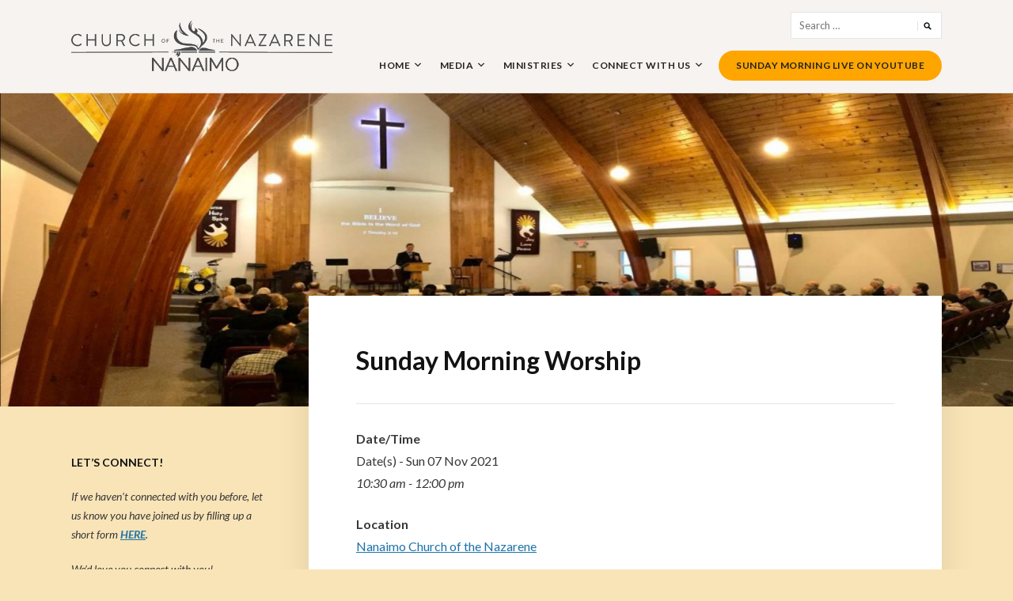

--- FILE ---
content_type: text/html; charset=UTF-8
request_url: https://nanaimonazarene.com/events/worship-2-2021-11-07/
body_size: 12636
content:
<!DOCTYPE html>
<html lang="en-US">
<head>
<meta charset="UTF-8">
<meta name="viewport" content="width=device-width, initial-scale=1">
<link rel="profile" href="http://gmpg.org/xfn/11">

<title>Sunday Morning Worship &#8211; Nanaimo Church of the Nazarene</title>
<meta name='robots' content='max-image-preview:large' />
<link rel='dns-prefetch' href='//fonts.googleapis.com' />
<link rel="alternate" type="application/rss+xml" title="Nanaimo Church of the Nazarene &raquo; Feed" href="https://nanaimonazarene.com/feed/" />
<link rel="alternate" type="application/rss+xml" title="Nanaimo Church of the Nazarene &raquo; Comments Feed" href="https://nanaimonazarene.com/comments/feed/" />
<link rel="alternate" type="application/rss+xml" title="Nanaimo Church of the Nazarene &raquo; Sunday Morning Worship Comments Feed" href="https://nanaimonazarene.com/events/worship-2-2021-11-07/feed/" />
<link rel="alternate" title="oEmbed (JSON)" type="application/json+oembed" href="https://nanaimonazarene.com/wp-json/oembed/1.0/embed?url=https%3A%2F%2Fnanaimonazarene.com%2Fevents%2Fworship-2-2021-11-07%2F" />
<link rel="alternate" title="oEmbed (XML)" type="text/xml+oembed" href="https://nanaimonazarene.com/wp-json/oembed/1.0/embed?url=https%3A%2F%2Fnanaimonazarene.com%2Fevents%2Fworship-2-2021-11-07%2F&#038;format=xml" />
<style id='wp-img-auto-sizes-contain-inline-css' type='text/css'>
img:is([sizes=auto i],[sizes^="auto," i]){contain-intrinsic-size:3000px 1500px}
/*# sourceURL=wp-img-auto-sizes-contain-inline-css */
</style>
<link rel='stylesheet' id='dashicons-css' href='https://nanaimonazarene.com/wp-includes/css/dashicons.min.css?ver=6.9' type='text/css' media='all' />
<link rel='stylesheet' id='wpzoom-social-icons-academicons-css' href='https://nanaimonazarene.com/wp-content/plugins/social-icons-widget-by-wpzoom/assets/css/academicons.min.css?ver=1587804274' type='text/css' media='all' />
<link rel='stylesheet' id='wpzoom-social-icons-socicon-css' href='https://nanaimonazarene.com/wp-content/plugins/social-icons-widget-by-wpzoom/assets/css/socicon.css?ver=1587804274' type='text/css' media='all' />
<link rel='stylesheet' id='wpzoom-social-icons-font-awesome-5-css' href='https://nanaimonazarene.com/wp-content/plugins/social-icons-widget-by-wpzoom/assets/css/font-awesome-5.min.css?ver=1587804274' type='text/css' media='all' />
<link rel='stylesheet' id='wpzoom-social-icons-genericons-css' href='https://nanaimonazarene.com/wp-content/plugins/social-icons-widget-by-wpzoom/assets/css/genericons.css?ver=1587804274' type='text/css' media='all' />
<style id='wp-emoji-styles-inline-css' type='text/css'>

	img.wp-smiley, img.emoji {
		display: inline !important;
		border: none !important;
		box-shadow: none !important;
		height: 1em !important;
		width: 1em !important;
		margin: 0 0.07em !important;
		vertical-align: -0.1em !important;
		background: none !important;
		padding: 0 !important;
	}
/*# sourceURL=wp-emoji-styles-inline-css */
</style>
<style id='wp-block-library-inline-css' type='text/css'>
:root{--wp-block-synced-color:#7a00df;--wp-block-synced-color--rgb:122,0,223;--wp-bound-block-color:var(--wp-block-synced-color);--wp-editor-canvas-background:#ddd;--wp-admin-theme-color:#007cba;--wp-admin-theme-color--rgb:0,124,186;--wp-admin-theme-color-darker-10:#006ba1;--wp-admin-theme-color-darker-10--rgb:0,107,160.5;--wp-admin-theme-color-darker-20:#005a87;--wp-admin-theme-color-darker-20--rgb:0,90,135;--wp-admin-border-width-focus:2px}@media (min-resolution:192dpi){:root{--wp-admin-border-width-focus:1.5px}}.wp-element-button{cursor:pointer}:root .has-very-light-gray-background-color{background-color:#eee}:root .has-very-dark-gray-background-color{background-color:#313131}:root .has-very-light-gray-color{color:#eee}:root .has-very-dark-gray-color{color:#313131}:root .has-vivid-green-cyan-to-vivid-cyan-blue-gradient-background{background:linear-gradient(135deg,#00d084,#0693e3)}:root .has-purple-crush-gradient-background{background:linear-gradient(135deg,#34e2e4,#4721fb 50%,#ab1dfe)}:root .has-hazy-dawn-gradient-background{background:linear-gradient(135deg,#faaca8,#dad0ec)}:root .has-subdued-olive-gradient-background{background:linear-gradient(135deg,#fafae1,#67a671)}:root .has-atomic-cream-gradient-background{background:linear-gradient(135deg,#fdd79a,#004a59)}:root .has-nightshade-gradient-background{background:linear-gradient(135deg,#330968,#31cdcf)}:root .has-midnight-gradient-background{background:linear-gradient(135deg,#020381,#2874fc)}:root{--wp--preset--font-size--normal:16px;--wp--preset--font-size--huge:42px}.has-regular-font-size{font-size:1em}.has-larger-font-size{font-size:2.625em}.has-normal-font-size{font-size:var(--wp--preset--font-size--normal)}.has-huge-font-size{font-size:var(--wp--preset--font-size--huge)}.has-text-align-center{text-align:center}.has-text-align-left{text-align:left}.has-text-align-right{text-align:right}.has-fit-text{white-space:nowrap!important}#end-resizable-editor-section{display:none}.aligncenter{clear:both}.items-justified-left{justify-content:flex-start}.items-justified-center{justify-content:center}.items-justified-right{justify-content:flex-end}.items-justified-space-between{justify-content:space-between}.screen-reader-text{border:0;clip-path:inset(50%);height:1px;margin:-1px;overflow:hidden;padding:0;position:absolute;width:1px;word-wrap:normal!important}.screen-reader-text:focus{background-color:#ddd;clip-path:none;color:#444;display:block;font-size:1em;height:auto;left:5px;line-height:normal;padding:15px 23px 14px;text-decoration:none;top:5px;width:auto;z-index:100000}html :where(.has-border-color){border-style:solid}html :where([style*=border-top-color]){border-top-style:solid}html :where([style*=border-right-color]){border-right-style:solid}html :where([style*=border-bottom-color]){border-bottom-style:solid}html :where([style*=border-left-color]){border-left-style:solid}html :where([style*=border-width]){border-style:solid}html :where([style*=border-top-width]){border-top-style:solid}html :where([style*=border-right-width]){border-right-style:solid}html :where([style*=border-bottom-width]){border-bottom-style:solid}html :where([style*=border-left-width]){border-left-style:solid}html :where(img[class*=wp-image-]){height:auto;max-width:100%}:where(figure){margin:0 0 1em}html :where(.is-position-sticky){--wp-admin--admin-bar--position-offset:var(--wp-admin--admin-bar--height,0px)}@media screen and (max-width:600px){html :where(.is-position-sticky){--wp-admin--admin-bar--position-offset:0px}}

/*# sourceURL=wp-block-library-inline-css */
</style><style id='global-styles-inline-css' type='text/css'>
:root{--wp--preset--aspect-ratio--square: 1;--wp--preset--aspect-ratio--4-3: 4/3;--wp--preset--aspect-ratio--3-4: 3/4;--wp--preset--aspect-ratio--3-2: 3/2;--wp--preset--aspect-ratio--2-3: 2/3;--wp--preset--aspect-ratio--16-9: 16/9;--wp--preset--aspect-ratio--9-16: 9/16;--wp--preset--color--black: #000000;--wp--preset--color--cyan-bluish-gray: #abb8c3;--wp--preset--color--white: #ffffff;--wp--preset--color--pale-pink: #f78da7;--wp--preset--color--vivid-red: #cf2e2e;--wp--preset--color--luminous-vivid-orange: #ff6900;--wp--preset--color--luminous-vivid-amber: #fcb900;--wp--preset--color--light-green-cyan: #7bdcb5;--wp--preset--color--vivid-green-cyan: #00d084;--wp--preset--color--pale-cyan-blue: #8ed1fc;--wp--preset--color--vivid-cyan-blue: #0693e3;--wp--preset--color--vivid-purple: #9b51e0;--wp--preset--gradient--vivid-cyan-blue-to-vivid-purple: linear-gradient(135deg,rgb(6,147,227) 0%,rgb(155,81,224) 100%);--wp--preset--gradient--light-green-cyan-to-vivid-green-cyan: linear-gradient(135deg,rgb(122,220,180) 0%,rgb(0,208,130) 100%);--wp--preset--gradient--luminous-vivid-amber-to-luminous-vivid-orange: linear-gradient(135deg,rgb(252,185,0) 0%,rgb(255,105,0) 100%);--wp--preset--gradient--luminous-vivid-orange-to-vivid-red: linear-gradient(135deg,rgb(255,105,0) 0%,rgb(207,46,46) 100%);--wp--preset--gradient--very-light-gray-to-cyan-bluish-gray: linear-gradient(135deg,rgb(238,238,238) 0%,rgb(169,184,195) 100%);--wp--preset--gradient--cool-to-warm-spectrum: linear-gradient(135deg,rgb(74,234,220) 0%,rgb(151,120,209) 20%,rgb(207,42,186) 40%,rgb(238,44,130) 60%,rgb(251,105,98) 80%,rgb(254,248,76) 100%);--wp--preset--gradient--blush-light-purple: linear-gradient(135deg,rgb(255,206,236) 0%,rgb(152,150,240) 100%);--wp--preset--gradient--blush-bordeaux: linear-gradient(135deg,rgb(254,205,165) 0%,rgb(254,45,45) 50%,rgb(107,0,62) 100%);--wp--preset--gradient--luminous-dusk: linear-gradient(135deg,rgb(255,203,112) 0%,rgb(199,81,192) 50%,rgb(65,88,208) 100%);--wp--preset--gradient--pale-ocean: linear-gradient(135deg,rgb(255,245,203) 0%,rgb(182,227,212) 50%,rgb(51,167,181) 100%);--wp--preset--gradient--electric-grass: linear-gradient(135deg,rgb(202,248,128) 0%,rgb(113,206,126) 100%);--wp--preset--gradient--midnight: linear-gradient(135deg,rgb(2,3,129) 0%,rgb(40,116,252) 100%);--wp--preset--font-size--small: 13px;--wp--preset--font-size--medium: 20px;--wp--preset--font-size--large: 36px;--wp--preset--font-size--x-large: 42px;--wp--preset--spacing--20: 0.44rem;--wp--preset--spacing--30: 0.67rem;--wp--preset--spacing--40: 1rem;--wp--preset--spacing--50: 1.5rem;--wp--preset--spacing--60: 2.25rem;--wp--preset--spacing--70: 3.38rem;--wp--preset--spacing--80: 5.06rem;--wp--preset--shadow--natural: 6px 6px 9px rgba(0, 0, 0, 0.2);--wp--preset--shadow--deep: 12px 12px 50px rgba(0, 0, 0, 0.4);--wp--preset--shadow--sharp: 6px 6px 0px rgba(0, 0, 0, 0.2);--wp--preset--shadow--outlined: 6px 6px 0px -3px rgb(255, 255, 255), 6px 6px rgb(0, 0, 0);--wp--preset--shadow--crisp: 6px 6px 0px rgb(0, 0, 0);}:where(.is-layout-flex){gap: 0.5em;}:where(.is-layout-grid){gap: 0.5em;}body .is-layout-flex{display: flex;}.is-layout-flex{flex-wrap: wrap;align-items: center;}.is-layout-flex > :is(*, div){margin: 0;}body .is-layout-grid{display: grid;}.is-layout-grid > :is(*, div){margin: 0;}:where(.wp-block-columns.is-layout-flex){gap: 2em;}:where(.wp-block-columns.is-layout-grid){gap: 2em;}:where(.wp-block-post-template.is-layout-flex){gap: 1.25em;}:where(.wp-block-post-template.is-layout-grid){gap: 1.25em;}.has-black-color{color: var(--wp--preset--color--black) !important;}.has-cyan-bluish-gray-color{color: var(--wp--preset--color--cyan-bluish-gray) !important;}.has-white-color{color: var(--wp--preset--color--white) !important;}.has-pale-pink-color{color: var(--wp--preset--color--pale-pink) !important;}.has-vivid-red-color{color: var(--wp--preset--color--vivid-red) !important;}.has-luminous-vivid-orange-color{color: var(--wp--preset--color--luminous-vivid-orange) !important;}.has-luminous-vivid-amber-color{color: var(--wp--preset--color--luminous-vivid-amber) !important;}.has-light-green-cyan-color{color: var(--wp--preset--color--light-green-cyan) !important;}.has-vivid-green-cyan-color{color: var(--wp--preset--color--vivid-green-cyan) !important;}.has-pale-cyan-blue-color{color: var(--wp--preset--color--pale-cyan-blue) !important;}.has-vivid-cyan-blue-color{color: var(--wp--preset--color--vivid-cyan-blue) !important;}.has-vivid-purple-color{color: var(--wp--preset--color--vivid-purple) !important;}.has-black-background-color{background-color: var(--wp--preset--color--black) !important;}.has-cyan-bluish-gray-background-color{background-color: var(--wp--preset--color--cyan-bluish-gray) !important;}.has-white-background-color{background-color: var(--wp--preset--color--white) !important;}.has-pale-pink-background-color{background-color: var(--wp--preset--color--pale-pink) !important;}.has-vivid-red-background-color{background-color: var(--wp--preset--color--vivid-red) !important;}.has-luminous-vivid-orange-background-color{background-color: var(--wp--preset--color--luminous-vivid-orange) !important;}.has-luminous-vivid-amber-background-color{background-color: var(--wp--preset--color--luminous-vivid-amber) !important;}.has-light-green-cyan-background-color{background-color: var(--wp--preset--color--light-green-cyan) !important;}.has-vivid-green-cyan-background-color{background-color: var(--wp--preset--color--vivid-green-cyan) !important;}.has-pale-cyan-blue-background-color{background-color: var(--wp--preset--color--pale-cyan-blue) !important;}.has-vivid-cyan-blue-background-color{background-color: var(--wp--preset--color--vivid-cyan-blue) !important;}.has-vivid-purple-background-color{background-color: var(--wp--preset--color--vivid-purple) !important;}.has-black-border-color{border-color: var(--wp--preset--color--black) !important;}.has-cyan-bluish-gray-border-color{border-color: var(--wp--preset--color--cyan-bluish-gray) !important;}.has-white-border-color{border-color: var(--wp--preset--color--white) !important;}.has-pale-pink-border-color{border-color: var(--wp--preset--color--pale-pink) !important;}.has-vivid-red-border-color{border-color: var(--wp--preset--color--vivid-red) !important;}.has-luminous-vivid-orange-border-color{border-color: var(--wp--preset--color--luminous-vivid-orange) !important;}.has-luminous-vivid-amber-border-color{border-color: var(--wp--preset--color--luminous-vivid-amber) !important;}.has-light-green-cyan-border-color{border-color: var(--wp--preset--color--light-green-cyan) !important;}.has-vivid-green-cyan-border-color{border-color: var(--wp--preset--color--vivid-green-cyan) !important;}.has-pale-cyan-blue-border-color{border-color: var(--wp--preset--color--pale-cyan-blue) !important;}.has-vivid-cyan-blue-border-color{border-color: var(--wp--preset--color--vivid-cyan-blue) !important;}.has-vivid-purple-border-color{border-color: var(--wp--preset--color--vivid-purple) !important;}.has-vivid-cyan-blue-to-vivid-purple-gradient-background{background: var(--wp--preset--gradient--vivid-cyan-blue-to-vivid-purple) !important;}.has-light-green-cyan-to-vivid-green-cyan-gradient-background{background: var(--wp--preset--gradient--light-green-cyan-to-vivid-green-cyan) !important;}.has-luminous-vivid-amber-to-luminous-vivid-orange-gradient-background{background: var(--wp--preset--gradient--luminous-vivid-amber-to-luminous-vivid-orange) !important;}.has-luminous-vivid-orange-to-vivid-red-gradient-background{background: var(--wp--preset--gradient--luminous-vivid-orange-to-vivid-red) !important;}.has-very-light-gray-to-cyan-bluish-gray-gradient-background{background: var(--wp--preset--gradient--very-light-gray-to-cyan-bluish-gray) !important;}.has-cool-to-warm-spectrum-gradient-background{background: var(--wp--preset--gradient--cool-to-warm-spectrum) !important;}.has-blush-light-purple-gradient-background{background: var(--wp--preset--gradient--blush-light-purple) !important;}.has-blush-bordeaux-gradient-background{background: var(--wp--preset--gradient--blush-bordeaux) !important;}.has-luminous-dusk-gradient-background{background: var(--wp--preset--gradient--luminous-dusk) !important;}.has-pale-ocean-gradient-background{background: var(--wp--preset--gradient--pale-ocean) !important;}.has-electric-grass-gradient-background{background: var(--wp--preset--gradient--electric-grass) !important;}.has-midnight-gradient-background{background: var(--wp--preset--gradient--midnight) !important;}.has-small-font-size{font-size: var(--wp--preset--font-size--small) !important;}.has-medium-font-size{font-size: var(--wp--preset--font-size--medium) !important;}.has-large-font-size{font-size: var(--wp--preset--font-size--large) !important;}.has-x-large-font-size{font-size: var(--wp--preset--font-size--x-large) !important;}
/*# sourceURL=global-styles-inline-css */
</style>

<style id='classic-theme-styles-inline-css' type='text/css'>
/*! This file is auto-generated */
.wp-block-button__link{color:#fff;background-color:#32373c;border-radius:9999px;box-shadow:none;text-decoration:none;padding:calc(.667em + 2px) calc(1.333em + 2px);font-size:1.125em}.wp-block-file__button{background:#32373c;color:#fff;text-decoration:none}
/*# sourceURL=/wp-includes/css/classic-themes.min.css */
</style>
<link rel='stylesheet' id='events-manager-css' href='https://nanaimonazarene.com/wp-content/plugins/events-manager/includes/css/events_manager.css?ver=5.973' type='text/css' media='all' />
<link rel='stylesheet' id='wpemfb-lightbox-css' href='https://nanaimonazarene.com/wp-content/plugins/wp-embed-facebook/templates/lightbox/css/lightbox.css?ver=3.0.10' type='text/css' media='all' />
<link rel='stylesheet' id='wp-fullcalendar-css' href='https://nanaimonazarene.com/wp-content/plugins/wp-fullcalendar/includes/css/main.css?ver=1.2' type='text/css' media='all' />
<link rel='stylesheet' id='jquery-ui-css' href='https://nanaimonazarene.com/wp-content/plugins/wp-fullcalendar/includes/css/jquery-ui/overcast/jquery-ui.min.css?ver=1.2' type='text/css' media='all' />
<link rel='stylesheet' id='jquery-ui-theme-css' href='https://nanaimonazarene.com/wp-content/plugins/wp-fullcalendar/includes/css/jquery-ui/overcast/theme.css?ver=1.2' type='text/css' media='all' />
<link rel='stylesheet' id='faith-style-css' href='https://nanaimonazarene.com/wp-content/themes/faith/style.css?ver=6.9' type='text/css' media='all' />
<style id='faith-style-inline-css' type='text/css'>

		/* Custom Footer Background Color */
		.site-footer {
			background-color: #000000;
		}
	
/*# sourceURL=faith-style-inline-css */
</style>
<link rel='stylesheet' id='genericons-css' href='https://nanaimonazarene.com/wp-content/themes/faith/genericons/genericons.css?ver=3.3.1' type='text/css' media='all' />
<link rel='stylesheet' id='faith-webfonts-css' href='//fonts.googleapis.com/css?family=Lato%3A400%2C400i%2C700%2C700i&#038;subset=latin%2Clatin-ext' type='text/css' media='all' />
<link rel='stylesheet' id='wpzoom-social-icons-font-awesome-3-css' href='https://nanaimonazarene.com/wp-content/plugins/social-icons-widget-by-wpzoom/assets/css/font-awesome-3.min.css?ver=1587804274' type='text/css' media='all' />
<script type="text/javascript" src="https://nanaimonazarene.com/wp-includes/js/jquery/jquery.min.js?ver=3.7.1" id="jquery-core-js"></script>
<script type="text/javascript" src="https://nanaimonazarene.com/wp-includes/js/jquery/jquery-migrate.min.js?ver=3.4.1" id="jquery-migrate-js"></script>
<script type="text/javascript" src="https://nanaimonazarene.com/wp-includes/js/jquery/ui/core.min.js?ver=1.13.3" id="jquery-ui-core-js"></script>
<script type="text/javascript" src="https://nanaimonazarene.com/wp-includes/js/jquery/ui/mouse.min.js?ver=1.13.3" id="jquery-ui-mouse-js"></script>
<script type="text/javascript" src="https://nanaimonazarene.com/wp-includes/js/jquery/ui/sortable.min.js?ver=1.13.3" id="jquery-ui-sortable-js"></script>
<script type="text/javascript" src="https://nanaimonazarene.com/wp-includes/js/jquery/ui/datepicker.min.js?ver=1.13.3" id="jquery-ui-datepicker-js"></script>
<script type="text/javascript" id="jquery-ui-datepicker-js-after">
/* <![CDATA[ */
jQuery(function(jQuery){jQuery.datepicker.setDefaults({"closeText":"Close","currentText":"Today","monthNames":["January","February","March","April","May","June","July","August","September","October","November","December"],"monthNamesShort":["Jan","Feb","Mar","Apr","May","Jun","Jul","Aug","Sep","Oct","Nov","Dec"],"nextText":"Next","prevText":"Previous","dayNames":["Sunday","Monday","Tuesday","Wednesday","Thursday","Friday","Saturday"],"dayNamesShort":["Sun","Mon","Tue","Wed","Thu","Fri","Sat"],"dayNamesMin":["S","M","T","W","T","F","S"],"dateFormat":"yy-mm-dd","firstDay":0,"isRTL":false});});
//# sourceURL=jquery-ui-datepicker-js-after
/* ]]> */
</script>
<script type="text/javascript" src="https://nanaimonazarene.com/wp-includes/js/jquery/ui/menu.min.js?ver=1.13.3" id="jquery-ui-menu-js"></script>
<script type="text/javascript" src="https://nanaimonazarene.com/wp-includes/js/dist/dom-ready.min.js?ver=f77871ff7694fffea381" id="wp-dom-ready-js"></script>
<script type="text/javascript" src="https://nanaimonazarene.com/wp-includes/js/dist/hooks.min.js?ver=dd5603f07f9220ed27f1" id="wp-hooks-js"></script>
<script type="text/javascript" src="https://nanaimonazarene.com/wp-includes/js/dist/i18n.min.js?ver=c26c3dc7bed366793375" id="wp-i18n-js"></script>
<script type="text/javascript" id="wp-i18n-js-after">
/* <![CDATA[ */
wp.i18n.setLocaleData( { 'text direction\u0004ltr': [ 'ltr' ] } );
//# sourceURL=wp-i18n-js-after
/* ]]> */
</script>
<script type="text/javascript" src="https://nanaimonazarene.com/wp-includes/js/dist/a11y.min.js?ver=cb460b4676c94bd228ed" id="wp-a11y-js"></script>
<script type="text/javascript" src="https://nanaimonazarene.com/wp-includes/js/jquery/ui/autocomplete.min.js?ver=1.13.3" id="jquery-ui-autocomplete-js"></script>
<script type="text/javascript" src="https://nanaimonazarene.com/wp-includes/js/jquery/ui/resizable.min.js?ver=1.13.3" id="jquery-ui-resizable-js"></script>
<script type="text/javascript" src="https://nanaimonazarene.com/wp-includes/js/jquery/ui/draggable.min.js?ver=1.13.3" id="jquery-ui-draggable-js"></script>
<script type="text/javascript" src="https://nanaimonazarene.com/wp-includes/js/jquery/ui/controlgroup.min.js?ver=1.13.3" id="jquery-ui-controlgroup-js"></script>
<script type="text/javascript" src="https://nanaimonazarene.com/wp-includes/js/jquery/ui/checkboxradio.min.js?ver=1.13.3" id="jquery-ui-checkboxradio-js"></script>
<script type="text/javascript" src="https://nanaimonazarene.com/wp-includes/js/jquery/ui/button.min.js?ver=1.13.3" id="jquery-ui-button-js"></script>
<script type="text/javascript" src="https://nanaimonazarene.com/wp-includes/js/jquery/ui/dialog.min.js?ver=1.13.3" id="jquery-ui-dialog-js"></script>
<script type="text/javascript" id="events-manager-js-extra">
/* <![CDATA[ */
var EM = {"ajaxurl":"https://nanaimonazarene.com/wp-admin/admin-ajax.php","locationajaxurl":"https://nanaimonazarene.com/wp-admin/admin-ajax.php?action=locations_search","firstDay":"0","locale":"en","dateFormat":"dd/mm/yy","ui_css":"https://nanaimonazarene.com/wp-content/plugins/events-manager/includes/css/jquery-ui.min.css","show24hours":"0","is_ssl":"1","txt_search":"Search","txt_searching":"Searching...","txt_loading":"Loading..."};
//# sourceURL=events-manager-js-extra
/* ]]> */
</script>
<script type="text/javascript" src="https://nanaimonazarene.com/wp-content/plugins/events-manager/includes/js/events-manager.js?ver=5.973" id="events-manager-js"></script>
<script type="text/javascript" id="force-refresh-js-js-extra">
/* <![CDATA[ */
var force_refresh_js_object = {"ajax_url":"https://nanaimonazarene.com/wp-admin/admin-ajax.php","post_id":"2067","refresh_interval":"30"};
//# sourceURL=force-refresh-js-js-extra
/* ]]> */
</script>
<script type="text/javascript" src="https://nanaimonazarene.com/wp-content/plugins/force-refresh/library/dist/js/force-refresh.built.min.js?ver=1587671870" id="force-refresh-js-js"></script>
<script type="text/javascript" src="https://nanaimonazarene.com/wp-content/plugins/wp-embed-facebook/templates/lightbox/js/lightbox.min.js?ver=3.0.10" id="wpemfb-lightbox-js"></script>
<script type="text/javascript" id="wpemfb-fbjs-js-extra">
/* <![CDATA[ */
var WEF = {"local":"en_US","version":"v6.0","fb_id":""};
//# sourceURL=wpemfb-fbjs-js-extra
/* ]]> */
</script>
<script type="text/javascript" src="https://nanaimonazarene.com/wp-content/plugins/wp-embed-facebook/inc/js/fb.min.js?ver=3.0.10" id="wpemfb-fbjs-js"></script>
<script type="text/javascript" src="https://nanaimonazarene.com/wp-includes/js/jquery/ui/selectmenu.min.js?ver=1.13.3" id="jquery-ui-selectmenu-js"></script>
<script type="text/javascript" id="wp-fullcalendar-js-extra">
/* <![CDATA[ */
var WPFC = {"ajaxurl":"https://nanaimonazarene.com/wp-admin/admin-ajax.php","firstDay":"0","wpfc_theme":"1","wpfc_limit":"3","wpfc_limit_txt":"more ...","timeFormat":"h(:mm)A","defaultView":"month","weekends":"true","header":{"left":"prev,next today","center":"title","right":"month,basicWeek,basicDay"},"wpfc_qtips":"1","wpfc_qtips_classes":"ui-tooltip-light","wpfc_qtips_my":"top center","wpfc_qtips_at":"bottom center"};
//# sourceURL=wp-fullcalendar-js-extra
/* ]]> */
</script>
<script type="text/javascript" src="https://nanaimonazarene.com/wp-content/plugins/wp-fullcalendar/includes/js/main.js?ver=1.2" id="wp-fullcalendar-js"></script>
<script type="text/javascript" src="https://nanaimonazarene.com/wp-content/themes/faith/js/jquery.slicknav.min.js?ver=1" id="jquery-slicknav-js"></script>
<script type="text/javascript" src="https://nanaimonazarene.com/wp-content/themes/faith/js/superfish.min.js?ver=1" id="jquery-superfish-js"></script>
<script type="text/javascript" src="https://nanaimonazarene.com/wp-content/themes/faith/js/jquery.flexslider.js?ver=1" id="jquery-flexslider-js"></script>
<link rel="https://api.w.org/" href="https://nanaimonazarene.com/wp-json/" /><link rel="EditURI" type="application/rsd+xml" title="RSD" href="https://nanaimonazarene.com/xmlrpc.php?rsd" />
<meta name="generator" content="WordPress 6.9" />
<link rel="canonical" href="https://nanaimonazarene.com/events/worship-2-2021-11-07/" />
<link rel='shortlink' href='https://nanaimonazarene.com/?p=2067' />
			<script type="text/javascript">
				YCD_VERSION=1.76			</script>
			<style id="faith-custom-header-styles" type="text/css">
			.site-title,
		.site-description {
			position: absolute;
			clip: rect(1px, 1px, 1px, 1px);
		}
		</style>
	<style type="text/css" id="custom-background-css">
body.custom-background { background-color: #f9e4b7; }
</style>
	<link rel="icon" href="https://nanaimonazarene.com/wp-content/uploads/2019/03/favicon.ico" sizes="32x32" />
<link rel="icon" href="https://nanaimonazarene.com/wp-content/uploads/2019/03/favicon.ico" sizes="192x192" />
<link rel="apple-touch-icon" href="https://nanaimonazarene.com/wp-content/uploads/2019/03/favicon.ico" />
<meta name="msapplication-TileImage" content="https://nanaimonazarene.com/wp-content/uploads/2019/03/favicon.ico" />
		<style type="text/css" id="wp-custom-css">
			.menu-highlight
{
 background: #FFA500;
 border-radius: 35px;
 padding: 0px 20px;
 line-height: 50px;
}

		</style>
		<style type="text/css">
.paypal-donations { text-align: center !important }
</style>
<link rel='stylesheet' id='wpfc-sm-styles-css' href='https://nanaimonazarene.com/wp-content/plugins/sermon-manager-for-wordpress/assets/css/sermon.min.css?ver=2.15.17' type='text/css' media='all' />
<link rel='stylesheet' id='wpfc-sm-plyr-css-css' href='https://nanaimonazarene.com/wp-content/plugins/sermon-manager-for-wordpress/assets/vendor/css/plyr.min.css?ver=3.4.7' type='text/css' media='all' />
</head>

<body class="wp-singular event-template-default single single-event postid-2067 custom-background wp-custom-logo wp-theme-faith locale-en-us group-blog ">
	<script>window.fbAsyncInit = function() {
  FB.init({
    xfbml      : true,
    version    : 'v3.2'
  });
  }; (function(d, s, id){
    var js, fjs = d.getElementsByTagName(s)[0];
    if (d.getElementById(id)) {return;}
    js = d.createElement(s); js.id = id;
    js.src = "https://connect.facebook.net/en_US/sdk.js";
    fjs.parentNode.insertBefore(js, fjs);
  }(document, 'script', 'facebook-jssdk'));</script>

<div id="container">

	<a class="skip-link screen-reader-text" href="#site-main">Skip to content</a>
	<header class="site-header clearfix" role="banner">
	
		<div class="wrapper wrapper-header clearfix">

			<div class="site-branding clearfix">
				<a href="https://nanaimonazarene.com/" class="custom-logo-link" rel="home"><img width="502" height="100" src="https://nanaimonazarene.com/wp-content/uploads/2019/03/logo-100h.png" class="custom-logo" alt="Nanaimo Church of the Nazarene" decoding="async" fetchpriority="high" srcset="https://nanaimonazarene.com/wp-content/uploads/2019/03/logo-100h.png 502w, https://nanaimonazarene.com/wp-content/uploads/2019/03/logo-100h-300x60.png 300w" sizes="(max-width: 502px) 100vw, 502px" /></a>				<p class="site-title"><a href="https://nanaimonazarene.com/" rel="home">Nanaimo Church of the Nazarene</a></p>
				<p class="site-description">&quot;Our church can be your home.&quot;</p>
			</div><!-- .site-branding --><!-- ws fix
	
	        	        --><div id="site-header-navigation">
	
		        <div class="navbar-header">

					<div id="menu-main-slick" class="menu-main-menu-container"><ul id="menu-slide-in" class="menu"><li id="menu-item-284" class="menu-item menu-item-type-custom menu-item-object-custom menu-item-home menu-item-has-children menu-item-284"><a href="http://nanaimonazarene.com">Home</a>
<ul class="sub-menu">
	<li id="menu-item-92" class="menu-item menu-item-type-post_type menu-item-object-page menu-item-92"><a href="https://nanaimonazarene.com/articles/">Articles of Faith</a></li>
	<li id="menu-item-205" class="menu-item menu-item-type-post_type menu-item-object-page menu-item-205"><a href="https://nanaimonazarene.com/web-links/">Web Links</a></li>
</ul>
</li>
<li id="menu-item-285" class="menu-item menu-item-type-custom menu-item-object-custom menu-item-has-children menu-item-285"><a href="#">Media</a>
<ul class="sub-menu">
	<li id="menu-item-4643" class="menu-item menu-item-type-post_type menu-item-object-page menu-item-4643"><a href="https://nanaimonazarene.com/rightnow-media/">RightNow Media</a></li>
	<li id="menu-item-86" class="menu-item menu-item-type-post_type menu-item-object-page menu-item-has-children menu-item-86"><a href="https://nanaimonazarene.com/sermons/">Sermons</a>
	<ul class="sub-menu">
		<li id="menu-item-2354" class="menu-item menu-item-type-post_type menu-item-object-page menu-item-2354"><a href="https://nanaimonazarene.com/sermon-manuscripts/">Sermon Manuscripts</a></li>
	</ul>
</li>
	<li id="menu-item-2333" class="menu-item menu-item-type-post_type menu-item-object-page menu-item-2333"><a href="https://nanaimonazarene.com/bible-study-guides/">Bible Study Guides</a></li>
</ul>
</li>
<li id="menu-item-286" class="menu-item menu-item-type-custom menu-item-object-custom menu-item-has-children menu-item-286"><a href="#">Ministries</a>
<ul class="sub-menu">
	<li id="menu-item-49" class="menu-item menu-item-type-post_type menu-item-object-page menu-item-49"><a href="https://nanaimonazarene.com/prayer-ministries/">Prayer Ministries</a></li>
	<li id="menu-item-43" class="menu-item menu-item-type-post_type menu-item-object-page menu-item-43"><a href="https://nanaimonazarene.com/bible-study/">Bible Study Groups</a></li>
	<li id="menu-item-40" class="menu-item menu-item-type-post_type menu-item-object-page menu-item-40"><a href="https://nanaimonazarene.com/childrens-church/">Children’s Ministries</a></li>
	<li id="menu-item-271" class="menu-item menu-item-type-post_type menu-item-object-page menu-item-271"><a href="https://nanaimonazarene.com/youth-group-2/">Youth Group</a></li>
	<li id="menu-item-8425" class="menu-item menu-item-type-custom menu-item-object-custom menu-item-8425"><a href="https://pacnaz.ca/camps/">Children and Youth Camps</a></li>
</ul>
</li>
<li id="menu-item-287" class="menu-item menu-item-type-custom menu-item-object-custom menu-item-has-children menu-item-287"><a href="#">Connect With Us</a>
<ul class="sub-menu">
	<li id="menu-item-2688" class="menu-item menu-item-type-post_type menu-item-object-page menu-item-2688"><a href="https://nanaimonazarene.com/connect/">Let’s Connect!</a></li>
	<li id="menu-item-84" class="menu-item menu-item-type-post_type menu-item-object-page menu-item-84"><a href="https://nanaimonazarene.com/meet-the-pastor/">Meet the Pastor</a></li>
	<li id="menu-item-1411" class="menu-item menu-item-type-post_type menu-item-object-page menu-item-1411"><a href="https://nanaimonazarene.com/contact-us/">Contact Us</a></li>
</ul>
</li>
<li id="menu-item-8426" class="menu-highlight menu-item menu-item-type-custom menu-item-object-custom menu-item-8426"><a href="https://www.youtube.com/@nanaimonazarene/streams">Sunday Morning Live on YouTube</a></li>
</ul></div>
		        </div><!-- .navbar-header -->

									<div id="site-header-search">
						<div id="search-3" class="widget-odd widget-last widget-first widget-1 widget widget_search"><p class="widget-title">Search</p><form role="search" method="get" class="search-form" action="https://nanaimonazarene.com/">
				<label>
					<span class="screen-reader-text">Search for:</span>
					<input type="search" class="search-field" placeholder="Search &hellip;" value="" name="s" />
				</label>
				<input type="submit" class="search-submit" value="Search" />
			</form></div>					</div><!-- #site-header-search -->
				
				<nav id="menu-main" role="navigation">
					<ul id="menu-main-menu" class="navbar-nav dropdown sf-menu clearfix"><li class="menu-item menu-item-type-custom menu-item-object-custom menu-item-home menu-item-has-children menu-item-284"><a href="http://nanaimonazarene.com">Home</a>
<ul class="sub-menu">
	<li class="menu-item menu-item-type-post_type menu-item-object-page menu-item-92"><a href="https://nanaimonazarene.com/articles/">Articles of Faith</a></li>
	<li class="menu-item menu-item-type-post_type menu-item-object-page menu-item-205"><a href="https://nanaimonazarene.com/web-links/">Web Links</a></li>
</ul>
</li>
<li class="menu-item menu-item-type-custom menu-item-object-custom menu-item-has-children menu-item-285"><a href="#">Media</a>
<ul class="sub-menu">
	<li class="menu-item menu-item-type-post_type menu-item-object-page menu-item-4643"><a href="https://nanaimonazarene.com/rightnow-media/">RightNow Media</a></li>
	<li class="menu-item menu-item-type-post_type menu-item-object-page menu-item-has-children menu-item-86"><a href="https://nanaimonazarene.com/sermons/">Sermons</a>
	<ul class="sub-menu">
		<li class="menu-item menu-item-type-post_type menu-item-object-page menu-item-2354"><a href="https://nanaimonazarene.com/sermon-manuscripts/">Sermon Manuscripts</a></li>
	</ul>
</li>
	<li class="menu-item menu-item-type-post_type menu-item-object-page menu-item-2333"><a href="https://nanaimonazarene.com/bible-study-guides/">Bible Study Guides</a></li>
</ul>
</li>
<li class="menu-item menu-item-type-custom menu-item-object-custom menu-item-has-children menu-item-286"><a href="#">Ministries</a>
<ul class="sub-menu">
	<li class="menu-item menu-item-type-post_type menu-item-object-page menu-item-49"><a href="https://nanaimonazarene.com/prayer-ministries/">Prayer Ministries</a></li>
	<li class="menu-item menu-item-type-post_type menu-item-object-page menu-item-43"><a href="https://nanaimonazarene.com/bible-study/">Bible Study Groups</a></li>
	<li class="menu-item menu-item-type-post_type menu-item-object-page menu-item-40"><a href="https://nanaimonazarene.com/childrens-church/">Children’s Ministries</a></li>
	<li class="menu-item menu-item-type-post_type menu-item-object-page menu-item-271"><a href="https://nanaimonazarene.com/youth-group-2/">Youth Group</a></li>
	<li class="menu-item menu-item-type-custom menu-item-object-custom menu-item-8425"><a href="https://pacnaz.ca/camps/">Children and Youth Camps</a></li>
</ul>
</li>
<li class="menu-item menu-item-type-custom menu-item-object-custom menu-item-has-children menu-item-287"><a href="#">Connect With Us</a>
<ul class="sub-menu">
	<li class="menu-item menu-item-type-post_type menu-item-object-page menu-item-2688"><a href="https://nanaimonazarene.com/connect/">Let’s Connect!</a></li>
	<li class="menu-item menu-item-type-post_type menu-item-object-page menu-item-84"><a href="https://nanaimonazarene.com/meet-the-pastor/">Meet the Pastor</a></li>
	<li class="menu-item menu-item-type-post_type menu-item-object-page menu-item-1411"><a href="https://nanaimonazarene.com/contact-us/">Contact Us</a></li>
</ul>
</li>
<li class="menu-highlight menu-item menu-item-type-custom menu-item-object-custom menu-item-8426"><a href="https://www.youtube.com/@nanaimonazarene/streams">Sunday Morning Live on YouTube</a></li>
</ul>				</nav><!-- #menu-main -->
			
			</div><!-- #site-header-navigation -->
						
		</div><!-- .wrapper .wrapper-header .clearfix -->

	</header><!-- .site-header -->
		<div id="ilovewp-hero" class="ilovewp-hero-withimage">
		<div class="ilovewp-hero-wrapper" style="background-image: url(https://nanaimonazarene.com/wp-content/uploads/2020/04/NanaimoChurch2-1920-600-1600x500.jpg);">
		</div><!-- .ilovewp-hero-wrapper -->
	</div><!-- #ilovewp-hero -->
	
	<div id="site-main" class="page-has-frame page-has-image">

		<div class="wrapper wrapper-main clearfix">
		
			<div class="wrapper-frame clearfix">
			
				<main id="site-content" class="site-main" role="main">
				
										
					<div class="site-content-wrapper clearfix">

						
<article id="post-2067" class="post-2067 event type-event status-publish has-post-thumbnail hentry event-categories-sunday-morning-worship">

	<header class="ilovewp-page-intro ilovewp-page-inner">
		<h1 class="title-page">Sunday Morning Worship</h1>
	</header><!-- .ilovewp-page-intro -->

	<div class="post-single clearfix">

		<div id="fb-root"></div>
<div style="float:right; margin:0px 0px 15px 15px;"></div>
<p>
	<strong>Date/Time</strong><br/>
	Date(s) - Sun 07 Nov 2021<br /><i>10:30 am - 12:00 pm</i>
</p>

<p>
	<strong>Location</strong><br/>
	<a href="https://nanaimonazarene.com/locations/nanaimo-church-of-the-nazarene__trashed/">Nanaimo Church of the Nazarene</a>
</p>

<p>
	<strong>Categories</strong>
		<ul class="event-categories">
					<li><a href="https://nanaimonazarene.com/events/categories/sunday-morning-worship/">Sunday Morning Worship</a></li>
			</ul>
	
</p>
<br style="clear:both" />
<p>We are excited to have you join us each Sunday at 10:30 AM PST for worship and praise.</p>
<p>If you are unable to attend in person, please  join us <a href="https://nanaimonazarene.com/live">LIVE!</a>  You are also welcome to join us on <a href="https://www.facebook.com/nanaimonazarene/live">Facebook</a>.</p>
<p>We are hoping you&#8217;d fill up the <a href="https://nanaimonazarene.com/connect/">Connection Card</a>.  We would love  to connect with you.</p>


		
	</div><!-- .post-single -->

</article><!-- #post-2067 -->						
						
<div id="comments" class="comments-area">

	
	
	
		<div id="respond" class="comment-respond">
		<h3 id="reply-title" class="comment-reply-title">Leave a Reply <small><a rel="nofollow" id="cancel-comment-reply-link" href="/events/worship-2-2021-11-07/#respond" style="display:none;">Cancel reply</a></small></h3><form action="https://nanaimonazarene.com/wp-comments-post.php" method="post" id="commentform" class="comment-form"><p class="comment-notes"><span id="email-notes">Your email address will not be published.</span> <span class="required-field-message">Required fields are marked <span class="required">*</span></span></p><p class="comment-form-comment"><label for="comment">Comment <span class="required">*</span></label> <textarea id="comment" name="comment" cols="45" rows="8" maxlength="65525" required></textarea></p><p class="comment-form-author"><label for="author">Name <span class="required">*</span></label> <input id="author" name="author" type="text" value="" size="30" maxlength="245" autocomplete="name" required /></p>
<p class="comment-form-email"><label for="email">Email <span class="required">*</span></label> <input id="email" name="email" type="email" value="" size="30" maxlength="100" aria-describedby="email-notes" autocomplete="email" required /></p>
<p class="comment-form-url"><label for="url">Website</label> <input id="url" name="url" type="url" value="" size="30" maxlength="200" autocomplete="url" /></p>
<p class="comment-form-cookies-consent"><input id="wp-comment-cookies-consent" name="wp-comment-cookies-consent" type="checkbox" value="yes" /> <label for="wp-comment-cookies-consent">Save my name, email, and website in this browser for the next time I comment.</label></p>
<p class="form-submit"><input name="submit" type="submit" id="submit" class="submit" value="Post Comment" /> <input type='hidden' name='comment_post_ID' value='2067' id='comment_post_ID' />
<input type='hidden' name='comment_parent' id='comment_parent' value='0' />
</p><p style="display: none;"><input type="hidden" id="akismet_comment_nonce" name="akismet_comment_nonce" value="65bfc16599" /></p><p style="display: none;"><input type="hidden" id="ak_js" name="ak_js" value="64"/></p></form>	</div><!-- #respond -->
	
</div><!-- #comments -->
						
					</div><!-- .site-content-wrapper .clearfix -->
					
									
				</main><!-- #site-content -->
				
				
<aside id="site-aside" role="complementary">

	<div class="site-aside-wrapper clearfix">
	
		
		<div id="text-5" class="widget-odd widget-first widget-1 widget widget_text"><p class="widget-title">Let&#8217;s Connect!</p>			<div class="textwidget"><p><em>If we haven’t connected with you before, let us know you have joined us by filling up a short form <strong><a href="/connect">HERE</a></strong>.  </em></p>
<p><em>We’d love you connect with you!</em></p>
</div>
		</div>
		<div id="recent-posts-2" class="widget-even widget-2 widget widget_recent_entries">
		<p class="widget-title">Recent Posts</p>
		<ul>
											<li>
					<a href="https://nanaimonazarene.com/2025/01/01/sunday-morning-live-3/">Sunday Morning Live</a>
											<span class="post-date">2025-01-01</span>
									</li>
											<li>
					<a href="https://nanaimonazarene.com/2024/10/13/sunday-morning-live-2024-oct-13-thanksgiving-sunday/">Sunday Morning Live &#8211; 2024 Oct 13  |  Thanksgiving Sunday</a>
											<span class="post-date">2024-10-13</span>
									</li>
											<li>
					<a href="https://nanaimonazarene.com/2024/10/11/missionaries-from-trinidad/">Missionaries from Trinidad &#8211; Anthony &amp; Barbara Manswell</a>
											<span class="post-date">2024-10-11</span>
									</li>
											<li>
					<a href="https://nanaimonazarene.com/2024/05/13/sunday-morning-live-2024-may-9/">Sunday Morning Live &#8211; 2024 May 12</a>
											<span class="post-date">2024-05-13</span>
									</li>
											<li>
					<a href="https://nanaimonazarene.com/2024/05/05/sunday-morning-live-2024-may-5/">Sunday Morning Live &#8211; 2024 May 5</a>
											<span class="post-date">2024-05-05</span>
									</li>
					</ul>

		</div><div id="em_widget-2" class="widget-odd widget-last widget-3 widget widget_em_widget"><p class="widget-title">Events</p><ul><li>No Events</li><li class="all-events-link"><a href="https://nanaimonazarene.com/events/" title="LIST ALL EVENTS">LIST ALL EVENTS</a></li></ul></div>		
	</div><!-- .site-aside-wrapper .clearfix -->

</aside><!-- #site-aside -->			
			</div><!-- .wrapper-frame -->
		
		</div><!-- .wrapper .wrapper-main -->

	</div><!-- #site-main -->


	<footer class="site-footer" role="contentinfo">
	
		

<div class="wrapper wrapper-footer">
			
	<div id="site-tertiary" class="pre-footer" role="complementary">
	
		<div class="ilovewp-columns ilovewp-columns-5 clearfix">
		
			<div class="ilovewp-column ilovewp-column-1">
			
				<div class="ilovewp-column-wrapper clearfix">
				
											<div id="custom_html-6" class="widget_text widget-odd widget-first widget-1 menu-highlight widget widget_custom_html"><div class="textwidget custom-html-widget"><p style="text-align: center;"><a href="/live"><span style="color: #000000;"><strong>SUNDAY MORNING LIVE</strong></span></a></p></div></div><div id="text-6" class="widget-even widget-last widget-2 widget widget_text"><p class="widget-title">Giving</p>			<div class="textwidget"><p>Electronic Transfers<br />
<a href="https://nanaimonazarene.com/contact-us/"><span style="color: #ffa500;"><em><strong>Ask us for the NEW email address to setup with your bank</strong></em></span></a></p>
<p>Mail or Drop Off Cheques<br />
<span style="color: #ffa500;"><em><strong>2150 Departure Bay Road</strong></em></span><br />
<span style="color: #ffa500;"><em><strong>Nanaimo, BC V9S 3V6</strong></em></span></p>
</div>
		</div>									
				</div><!-- .ilovewp-column-wrapper -->
			
			</div><!-- .ilovewp-column .ilovewp-column-1 -->
			
			<div class="ilovewp-column ilovewp-column-2">
			
				<div class="ilovewp-column-wrapper clearfix">
				
															<div id="recent-sermons-2" class="widget-odd widget-last widget-first widget-1 widget widget_recent_sermons">									<p class="widget-title">Recent LIVE Services</p>												<ul>
																	<li>
							<div class="widget_recent_sermons_meta">
								<a href="https://nanaimonazarene.com/sermons/attitudes-to-avoid/" title="&#8220;Attitudes to Avoid&#8221;"
										class="title-link">
									<span class="dashicons dashicons-microphone"></span>
									<span class="title">
									&#8220;Attitudes to Avoid&#8221;								</span>
								</a>
								<div class="meta">
																			<span class="preachers">Pastor Jason Horn</span><span
												class="separator">, </span>
																		<span class="date">
									2022-11-06								</span>

																	</div>
							</div>
						</li>
																	<li>
							<div class="widget_recent_sermons_meta">
								<a href="https://nanaimonazarene.com/sermons/the-real-jesus/" title="&#8220;The Real Jesus&#8221;"
										class="title-link">
									<span class="dashicons dashicons-microphone"></span>
									<span class="title">
									&#8220;The Real Jesus&#8221;								</span>
								</a>
								<div class="meta">
																			<span class="preachers">Pastor Jason Horn</span><span
												class="separator">, </span>
																		<span class="date">
									2022-10-02								</span>

																	</div>
							</div>
						</li>
																	<li>
							<div class="widget_recent_sermons_meta">
								<a href="https://nanaimonazarene.com/sermons/7938/" title="&#8220;Never Stop Praying&#8221;"
										class="title-link">
									<span class="dashicons dashicons-microphone"></span>
									<span class="title">
									&#8220;Never Stop Praying&#8221;								</span>
								</a>
								<div class="meta">
																			<span class="preachers">Pastor Jason Horn</span><span
												class="separator">, </span>
																		<span class="date">
									2022-09-25								</span>

																	</div>
							</div>
						</li>
									</ul>
								</div>													
				</div><!-- .ilovewp-column-wrapper -->
			
			</div><!-- .ilovewp-column .ilovewp-column-2 -->
			
			<div class="ilovewp-column ilovewp-column-3">
			
				<div class="ilovewp-column-wrapper clearfix">
				
											<div id="pagesinwidgets_page_section-3" class="widget-odd widget-last widget-first widget-1 widget pagesinwidgets_page_section"></div>									
				</div><!-- .ilovewp-column-wrapper -->
			
			</div><!-- .ilovewp-column .ilovewp-column-3 -->
			
			<div class="ilovewp-column ilovewp-column-4">
			
				<div class="ilovewp-column-wrapper clearfix">
				
											<div id="em_calendar-2" class="widget-odd widget-last widget-first widget-1 widget widget_em_calendar"><p class="widget-title">Calendar</p><div id="em-calendar-118" class="em-calendar-wrapper"><table class="em-calendar">
	<thead>
		<tr>
			<td><a class="em-calnav em-calnav-prev" href="/events/worship-2-2021-11-07/?ajaxCalendar=1&#038;mo=12&#038;yr=2025" rel="nofollow">&lt;&lt;</a></td>
			<td class="month_name" colspan="5">Jan 2026</td>
			<td><a class="em-calnav em-calnav-next" href="/events/worship-2-2021-11-07/?ajaxCalendar=1&#038;mo=2&#038;yr=2026" rel="nofollow">&gt;&gt;</a></td>
		</tr>
	</thead>
	<tbody>
		<tr class="days-names">
			<td>S</td><td>M</td><td>T</td><td>W</td><td>T</td><td>F</td><td>S</td>
		</tr>
		<tr>
							<td class="eventless-pre">
										28									</td>
								<td class="eventless-pre">
										29									</td>
								<td class="eventless-pre">
										30									</td>
								<td class="eventless-pre">
										31									</td>
								<td class="eventless">
										1									</td>
								<td class="eventless">
										2									</td>
								<td class="eventless">
										3									</td>
				</tr><tr>				<td class="eventless">
										4									</td>
								<td class="eventless">
										5									</td>
								<td class="eventless">
										6									</td>
								<td class="eventless">
										7									</td>
								<td class="eventless">
										8									</td>
								<td class="eventless">
										9									</td>
								<td class="eventless">
										10									</td>
				</tr><tr>				<td class="eventless">
										11									</td>
								<td class="eventless">
										12									</td>
								<td class="eventless">
										13									</td>
								<td class="eventless">
										14									</td>
								<td class="eventless">
										15									</td>
								<td class="eventless-today">
										16									</td>
								<td class="eventless">
										17									</td>
				</tr><tr>				<td class="eventless">
										18									</td>
								<td class="eventless">
										19									</td>
								<td class="eventless">
										20									</td>
								<td class="eventless">
										21									</td>
								<td class="eventless">
										22									</td>
								<td class="eventless">
										23									</td>
								<td class="eventless">
										24									</td>
				</tr><tr>				<td class="eventless">
										25									</td>
								<td class="eventless">
										26									</td>
								<td class="eventless">
										27									</td>
								<td class="eventless">
										28									</td>
								<td class="eventless">
										29									</td>
								<td class="eventless">
										30									</td>
								<td class="eventless">
										31									</td>
						</tr>
	</tbody>
</table></div></div>									
				</div><!-- .ilovewp-column-wrapper -->
			
			</div><!-- .ilovewp-column .ilovewp-column-4 -->

			<div class="ilovewp-column ilovewp-column-5">
			
				<div class="ilovewp-column-wrapper clearfix">
				
											<div id="text-7" class="widget-odd widget-first widget-1 widget widget_text"><p class="widget-title">Get Involved</p>			<div class="textwidget"><p>Looking for ways to get involved?</p>
<p>Contact us at<br /><em><a href="mailto:church@nanaimonazarene.com">church@NanaimoNazarene.com</a></em><br />or&nbsp;<em><a href="tel:250.585.5553">250.585.5553</a></em></p>
</div>
		</div><div id="zoom-social-icons-widget-2" class="widget-even widget-last widget-2 widget zoom-social-icons-widget">
        
        <ul class="zoom-social-icons-list zoom-social-icons-list--with-canvas zoom-social-icons-list--round zoom-social-icons-list--no-labels">

            
                                <li class="zoom-social_icons-list__item">
                    <a class="zoom-social_icons-list__link"
                       href="https://facebook.com/nanaimonazarene" target="_blank" >
                                                                        
                                                    <span class="screen-reader-text">facebook</span>
                        
                        <span class="zoom-social_icons-list-span socicon socicon-facebook" data-hover-rule="background-color" data-hover-color="#3b5998" style="background-color : #1e73be; font-size: 15px; padding:8px" ></span>

                                            </a>
                </li>

            
                                <li class="zoom-social_icons-list__item">
                    <a class="zoom-social_icons-list__link"
                       href="http://m.me/nanaimonazarene" target="_blank" >
                                                                        
                                                    <span class="screen-reader-text">messenger</span>
                        
                        <span class="zoom-social_icons-list-span socicon socicon-messenger" data-hover-rule="background-color" data-hover-color="#3b5998" style="background-color : #1e73be; font-size: 15px; padding:8px" ></span>

                                            </a>
                </li>

            
                                <li class="zoom-social_icons-list__item">
                    <a class="zoom-social_icons-list__link"
                       href="mailto:church@nanaimonazarene.com" target="_blank" >
                                                                        
                                                    <span class="screen-reader-text">email-alt</span>
                        
                        <span class="zoom-social_icons-list-span dashicons dashicons-email-alt" data-hover-rule="background-color" data-hover-color="#1e73be" style="background-color : #1e73be; font-size: 15px; padding:8px" ></span>

                                            </a>
                </li>

            
                                <li class="zoom-social_icons-list__item">
                    <a class="zoom-social_icons-list__link"
                       href="tel:250.585.5553" target="_blank" >
                                                                        
                                                    <span class="screen-reader-text">phone</span>
                        
                        <span class="zoom-social_icons-list-span fa fa-phone" data-hover-rule="background-color" data-hover-color="#1e73be" style="background-color : #1e73be; font-size: 15px; padding:8px" ></span>

                                            </a>
                </li>

            
        </ul>

        </div>									
				</div><!-- .ilovewp-column-wrapper -->
			
			</div><!-- .ilovewp-column .ilovewp-column-5 -->
		
		</div><!-- .ilovewp-columns .ilovewp-columns-5 -->
	
	</div><!-- #site-tertiary -->

</div><!-- .wrapper .wrapper-footer -->

		
		<div class="wrapper wrapper-copy">
						<p class="copy">Copyright &copy; 2026 Nanaimo Church of the Nazarene. All Rights Reserved.</p>
		</div><!-- .wrapper .wrapper-copy -->
	
	</footer><!-- .site-footer -->

</div><!-- end #container -->

<script type="speculationrules">
{"prefetch":[{"source":"document","where":{"and":[{"href_matches":"/*"},{"not":{"href_matches":["/wp-*.php","/wp-admin/*","/wp-content/uploads/*","/wp-content/*","/wp-content/plugins/*","/wp-content/themes/faith/*","/*\\?(.+)"]}},{"not":{"selector_matches":"a[rel~=\"nofollow\"]"}},{"not":{"selector_matches":".no-prefetch, .no-prefetch a"}}]},"eagerness":"conservative"}]}
</script>
<script type="text/javascript" id="faith-scripts-js-extra">
/* <![CDATA[ */
var faithStrings = {"slicknav_menu_home":"HOME"};
//# sourceURL=faith-scripts-js-extra
/* ]]> */
</script>
<script type="text/javascript" src="https://nanaimonazarene.com/wp-content/themes/faith/js/faith.js?ver=20160820" id="faith-scripts-js"></script>
<script type="text/javascript" src="https://nanaimonazarene.com/wp-includes/js/comment-reply.min.js?ver=6.9" id="comment-reply-js" async="async" data-wp-strategy="async" fetchpriority="low"></script>
<script type="text/javascript" src="https://nanaimonazarene.com/wp-content/plugins/social-icons-widget-by-wpzoom/assets/js/social-icons-widget-frontend.js?ver=1587804274" id="zoom-social-icons-widget-frontend-js"></script>
<script async="async" type="text/javascript" src="https://nanaimonazarene.com/wp-content/plugins/akismet/_inc/form.js?ver=4.1.7" id="akismet-form-js"></script>
<script type="text/javascript" src="https://nanaimonazarene.com/wp-content/plugins/sermon-manager-for-wordpress/assets/vendor/js/plyr.polyfilled.min.js?ver=3.4.7" id="wpfc-sm-plyr-js"></script>
<script type="text/javascript" id="wpfc-sm-plyr-loader-js-extra">
/* <![CDATA[ */
var sm_data = {"debug":"0","use_native_player_safari":"0"};
//# sourceURL=wpfc-sm-plyr-loader-js-extra
/* ]]> */
</script>
<script type="text/javascript" src="https://nanaimonazarene.com/wp-content/plugins/sermon-manager-for-wordpress/assets/js/plyr.min.js?ver=2.15.17" id="wpfc-sm-plyr-loader-js"></script>
<script type="text/javascript" id="wpfc-sm-verse-script-js-extra">
/* <![CDATA[ */
var verse = {"bible_version":"ESV","language":"en_US"};
//# sourceURL=wpfc-sm-verse-script-js-extra
/* ]]> */
</script>
<script type="text/javascript" src="https://nanaimonazarene.com/wp-content/plugins/sermon-manager-for-wordpress/assets/vendor/js/verse.js?ver=2.15.17" id="wpfc-sm-verse-script-js"></script>
<script id="wp-emoji-settings" type="application/json">
{"baseUrl":"https://s.w.org/images/core/emoji/17.0.2/72x72/","ext":".png","svgUrl":"https://s.w.org/images/core/emoji/17.0.2/svg/","svgExt":".svg","source":{"concatemoji":"https://nanaimonazarene.com/wp-includes/js/wp-emoji-release.min.js?ver=6.9"}}
</script>
<script type="module">
/* <![CDATA[ */
/*! This file is auto-generated */
const a=JSON.parse(document.getElementById("wp-emoji-settings").textContent),o=(window._wpemojiSettings=a,"wpEmojiSettingsSupports"),s=["flag","emoji"];function i(e){try{var t={supportTests:e,timestamp:(new Date).valueOf()};sessionStorage.setItem(o,JSON.stringify(t))}catch(e){}}function c(e,t,n){e.clearRect(0,0,e.canvas.width,e.canvas.height),e.fillText(t,0,0);t=new Uint32Array(e.getImageData(0,0,e.canvas.width,e.canvas.height).data);e.clearRect(0,0,e.canvas.width,e.canvas.height),e.fillText(n,0,0);const a=new Uint32Array(e.getImageData(0,0,e.canvas.width,e.canvas.height).data);return t.every((e,t)=>e===a[t])}function p(e,t){e.clearRect(0,0,e.canvas.width,e.canvas.height),e.fillText(t,0,0);var n=e.getImageData(16,16,1,1);for(let e=0;e<n.data.length;e++)if(0!==n.data[e])return!1;return!0}function u(e,t,n,a){switch(t){case"flag":return n(e,"\ud83c\udff3\ufe0f\u200d\u26a7\ufe0f","\ud83c\udff3\ufe0f\u200b\u26a7\ufe0f")?!1:!n(e,"\ud83c\udde8\ud83c\uddf6","\ud83c\udde8\u200b\ud83c\uddf6")&&!n(e,"\ud83c\udff4\udb40\udc67\udb40\udc62\udb40\udc65\udb40\udc6e\udb40\udc67\udb40\udc7f","\ud83c\udff4\u200b\udb40\udc67\u200b\udb40\udc62\u200b\udb40\udc65\u200b\udb40\udc6e\u200b\udb40\udc67\u200b\udb40\udc7f");case"emoji":return!a(e,"\ud83e\u1fac8")}return!1}function f(e,t,n,a){let r;const o=(r="undefined"!=typeof WorkerGlobalScope&&self instanceof WorkerGlobalScope?new OffscreenCanvas(300,150):document.createElement("canvas")).getContext("2d",{willReadFrequently:!0}),s=(o.textBaseline="top",o.font="600 32px Arial",{});return e.forEach(e=>{s[e]=t(o,e,n,a)}),s}function r(e){var t=document.createElement("script");t.src=e,t.defer=!0,document.head.appendChild(t)}a.supports={everything:!0,everythingExceptFlag:!0},new Promise(t=>{let n=function(){try{var e=JSON.parse(sessionStorage.getItem(o));if("object"==typeof e&&"number"==typeof e.timestamp&&(new Date).valueOf()<e.timestamp+604800&&"object"==typeof e.supportTests)return e.supportTests}catch(e){}return null}();if(!n){if("undefined"!=typeof Worker&&"undefined"!=typeof OffscreenCanvas&&"undefined"!=typeof URL&&URL.createObjectURL&&"undefined"!=typeof Blob)try{var e="postMessage("+f.toString()+"("+[JSON.stringify(s),u.toString(),c.toString(),p.toString()].join(",")+"));",a=new Blob([e],{type:"text/javascript"});const r=new Worker(URL.createObjectURL(a),{name:"wpTestEmojiSupports"});return void(r.onmessage=e=>{i(n=e.data),r.terminate(),t(n)})}catch(e){}i(n=f(s,u,c,p))}t(n)}).then(e=>{for(const n in e)a.supports[n]=e[n],a.supports.everything=a.supports.everything&&a.supports[n],"flag"!==n&&(a.supports.everythingExceptFlag=a.supports.everythingExceptFlag&&a.supports[n]);var t;a.supports.everythingExceptFlag=a.supports.everythingExceptFlag&&!a.supports.flag,a.supports.everything||((t=a.source||{}).concatemoji?r(t.concatemoji):t.wpemoji&&t.twemoji&&(r(t.twemoji),r(t.wpemoji)))});
//# sourceURL=https://nanaimonazarene.com/wp-includes/js/wp-emoji-loader.min.js
/* ]]> */
</script>

</body>
</html>
<!-- Page generated by LiteSpeed Cache 2.9.9.2 on 2026-01-16 13:51:14 -->

--- FILE ---
content_type: text/css
request_url: https://nanaimonazarene.com/wp-content/plugins/social-icons-widget-by-wpzoom/assets/css/academicons.min.css?ver=1587804274
body_size: 863
content:
.academicons-ul,
.fa-ul {
    list-style-type: none
}

.academicons-li,
.fa-li {
    top: .14285714em;
    text-align: center
}

.academicons-fw,
.academicons-li,
.fa-fw,
.fa-li {
    text-align: center
}

.ai.fa-pull-left,
.fa.fa-pull-left {
    margin-right: .3em
}

@font-face {
    font-family: Academicons;
    src: url(../font/academicons.eot?v=1.8.6);
    src: url(../font/academicons.eot?v=1.8.6) format('embedded-opentype'), url(../font/academicons.ttf?v=1.8.6) format('truetype'), url(../font/academicons.woff?v=1.8.6) format('woff'), url(../font/academicons.svg?v=1.8.6#academicons) format('svg');
    font-weight: 400;
    font-style: normal
}

.academicons {
    display: inline-block;
    font: normal normal normal 14px/1 Academicons;
    font-size: inherit;
    text-rendering: auto;
    -webkit-font-smoothing: antialiased;
    -moz-osx-font-smoothing: grayscale
}

.academicons-lg,
.fa-lg {
    line-height: .75em;
    vertical-align: -15%
}

.academicons-academia:before {
    content: "\e9af"
}

.academicons-academia-square:before {
    content: "\e93d"
}

.academicons-acclaim:before {
    content: "\e92e"
}

.academicons-acclaim-square:before {
    content: "\e93a"
}

.academicons-acm:before {
    content: "\e93c"
}

.academicons-acm-square:before {
    content: "\e95d"
}

.academicons-acmdl:before {
    content: "\e96a"
}

.academicons-acmdl-square:before {
    content: "\e9d3"
}

.academicons-ads:before {
    content: "\e9cb"
}

.academicons-ads-square:before {
    content: "\e94a"
}

.academicons-arxiv:before {
    content: "\e974"
}

.academicons-arxiv-square:before {
    content: "\e9a6"
}

.academicons-biorxiv:before {
    content: "\e9a2"
}

.academicons-biorxiv-square:before {
    content: "\e98b"
}

.academicons-ceur:before {
    content: "\e96d"
}

.academicons-ceur-square:before {
    content: "\e92f"
}

.academicons-coursera:before {
    content: "\e95f"
}

.academicons-coursera-square:before {
    content: "\e97f"
}

.academicons-cv:before {
    content: "\e9a5"
}

.academicons-cv-square:before {
    content: "\e90a"
}

.academicons-dataverse:before {
    content: "\e9f7"
}

.academicons-dataverse-square:before {
    content: "\e9e4"
}

.academicons-dblp:before {
    content: "\e94f"
}

.academicons-dblp-square:before {
    content: "\e93f"
}

.academicons-depsy:before {
    content: "\e97a"
}

.academicons-depsy-square:before {
    content: "\e94b"
}

.academicons-doi:before {
    content: "\e97e"
}

.academicons-doi-square:before {
    content: "\e98f"
}

.academicons-dryad:before {
    content: "\e97c"
}

.academicons-dryad-square:before {
    content: "\e98c"
}

.academicons-figshare:before {
    content: "\e981"
}

.academicons-figshare-square:before {
    content: "\e9e7"
}

.academicons-google-scholar:before {
    content: "\e9d4"
}

.academicons-google-scholar-square:before {
    content: "\e9f9"
}

.academicons-ideas-repec:before {
    content: "\e9ed"
}

.academicons-ideas-repec-square:before {
    content: "\e9f8"
}

.academicons-ieee:before {
    content: "\e929"
}

.academicons-ieee-square:before {
    content: "\e9b9"
}

.academicons-impactstory:before {
    content: "\e9cf"
}

.academicons-impactstory-square:before {
    content: "\e9aa"
}

.academicons-inspire:before {
    content: "\e9e9"
}

.academicons-inspire-square:before {
    content: "\e9fe"
}

.academicons-lattes:before {
    content: "\e9b3"
}

.academicons-lattes-square:before {
    content: "\e99c"
}

.academicons-mathoverflow:before {
    content: "\e9f6"
}

.academicons-mathoverflow-square:before {
    content: "\e97b"
}

.academicons-mendeley:before {
    content: "\e9f0"
}

.academicons-mendeley-square:before {
    content: "\e9f3"
}

.academicons-open-access:before {
    content: "\e939"
}

.academicons-open-access-square:before {
    content: "\e9f4"
}

.academicons-orcid:before {
    content: "\e9d9"
}

.academicons-orcid-square:before {
    content: "\e9c3"
}

.academicons-osf:before {
    content: "\e9ef"
}

.academicons-osf-square:before {
    content: "\e931"
}

.academicons-overleaf:before {
    content: "\e914"
}

.academicons-overleaf-square:before {
    content: "\e98d"
}

.academicons-philpapers:before {
    content: "\e98a"
}

.academicons-philpapers-square:before {
    content: "\e96f"
}

.academicons-piazza:before {
    content: "\e99a"
}

.academicons-piazza-square:before {
    content: "\e90c"
}

.academicons-publons:before {
    content: "\e937"
}

.academicons-publons-square:before {
    content: "\e94e"
}

.academicons-pubmed:before {
    content: "\e99f"
}

.academicons-pubmed-square:before {
    content: "\e97d"
}

.academicons-researcherid:before {
    content: "\e91a"
}

.academicons-researcherid-square:before {
    content: "\e95c"
}

.academicons-researchgate:before {
    content: "\e95e"
}

.academicons-researchgate-square:before {
    content: "\e99e"
}

.academicons-scirate:before {
    content: "\e98e"
}

.academicons-scirate-square:before {
    content: "\e99d"
}

.academicons-semantic-scholar:before {
    content: "\e96e"
}

.academicons-semantic-scholar-square:before {
    content: "\e96c"
}

.academicons-springer:before {
    content: "\e928"
}

.academicons-springer-square:before {
    content: "\e99b"
}

.academicons-zotero:before {
    content: "\e962"
}

.academicons-zotero-square:before {
    content: "\e932"
}

.academicons-lg {
    font-size: 1.33333333em
}

.academicons-2x {
    font-size: 2em
}

.academicons-3x {
    font-size: 3em
}

.academicons-4x {
    font-size: 4em
}

.academicons-5x {
    font-size: 5em
}

.academicons-fw {
    width: 1.28571429em
}

.academicons-ul {
    padding-left: 0;
    margin-left: 2.14285714em
}

.academicons-ul>li {
    position: relative
}

.academicons-li {
    position: absolute;
    left: -2.14285714em;
    width: 2.14285714em
}

.academicons-li.fa-lg {
    left: -1.85714286em
}

.academicons-border {
    padding: .2em .25em .15em;
    border: .08em solid #eee;
    border-radius: .1em
}

.academicons-pull-left {
    float: left
}

.academicons-pull-right {
    float: right
}

.ai.fa-pull-right {
    margin-left: .3em
}

.fa-lg {
    font-size: 1.33333333em
}

.fa-2x {
    font-size: 2em
}

.fa-3x {
    font-size: 3em
}

.fa-4x {
    font-size: 4em
}

.fa-5x {
    font-size: 5em
}

.fa-fw {
    width: 1.28571429em
}

.fa-ul {
    padding-left: 0;
    margin-left: 2.14285714em
}

.fa-ul>li {
    position: relative
}

.fa-li {
    position: absolute;
    left: -2.14285714em;
    width: 2.14285714em
}

.fa-li.fa-lg {
    left: -1.85714286em
}

.fa-border {
    padding: .2em .25em .15em;
    border: .08em solid #eee;
    border-radius: .1em
}

.fa-pull-left {
    float: left
}

.fa-pull-right {
    float: right
}

.fa.fa-pull-right {
    margin-left: .3em
}

--- FILE ---
content_type: text/javascript
request_url: https://nanaimonazarene.com/wp-content/plugins/force-refresh/library/dist/js/force-refresh.built.min.js?ver=1587671870
body_size: 596
content:
!function(a,b,c){var d={class_name:"ForceReload",default_options:{api_url:force_refresh_js_object.ajax_url,elements:{force_refresh_admin_form:"#force-refresh-admin",force_refresh_admin_notice_container:"#alert-container"},timing:{update_site_version_interval_in_seconds:force_refresh_js_object.refresh_interval}},init:function(){this.options=this.default_options,this.bindGetVersion()},bindGetVersion:function(){var a=this;a.getVersion(),a.debug("Refreshing every "+a.options.timing.update_site_version_interval_in_seconds+" seconds..."),setInterval(function(){a.getVersion()},1e3*a.options.timing.update_site_version_interval_in_seconds)},getVersion:function(){this.ajaxCall(this.options.api_url,"GET",{success:this.getVersionCallbackSuccess,fail:this.getVersionCallbackSuccess},{action:"force_refresh_get_version",post_id:force_refresh_js_object.post_id})},getVersionCallbackSuccess:function(b){var c=b.ajax_data.return_data,d=c.current_site_version,e=c.current_page_version,f=a("html").data("site-version"),g=a("html").data("page-version");f||(this.debug("No stored site version. Storing new version (ver. "+d+")"),a("html").data("site-version",d)),g?d!==f?(this.debug("New site version available. Refreshing..."),location.reload()):e!==g?(this.debug("New page version available. Refreshing..."),location.reload()):this.debug("Site up-to-date (ver. "+d+")"):(this.debug("No stored page version. Storing new version (ver. "+e+")"),a("html").data("page-version",e))},ajaxCall:function(b,c,d,e,f){e=e||{},f=f||{},f.data_object=e,this.debug("Submitting AJAX call..."),a.ajax({type:c,url:b,context:this,data:e,dataType:"JSON"}).done(function(a){this.debug("AJAX call finished.")}).success(function(a){a.success?d.success&&d.success.call(this,{ajax_data:a,additional_arguments:f}):this.error(a)}).always(function(){d.always&&d.always.call(this)}).fail(function(a){this.error("AJAX error. Error below:"),this.error(a),d.fail&&d.fail.call(this,{ajax_data:a.responseJSON,additional_arguments:f})})},debug:function(a){a="string"==typeof a?a:JSON.stringify(a)},error:function(a){a="string"==typeof a?a:JSON.stringify(a),console.error(this.class_name+" - "+a)},warn:function(a){a="string"==typeof a?a:JSON.stringify(a),console.warn(this.class_name+" - "+a)}};a(function(){Object.create(d).init()})}(jQuery,window,document);